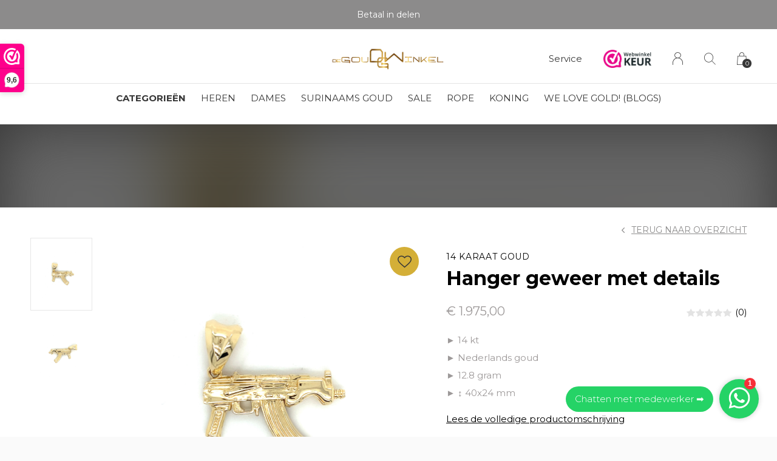

--- FILE ---
content_type: text/html;charset=utf-8
request_url: https://www.degoudwinkel.nl/hanger-geweer-met-details.html
body_size: 15027
content:
<!doctype html>
<html lang="nl" dir="ltr" class="center  white theme-product     ">
	<head>
        
    <meta charset="utf-8"/>
<!-- [START] 'blocks/head.rain' -->
<!--

  (c) 2008-2026 Lightspeed Netherlands B.V.
  http://www.lightspeedhq.com
  Generated: 22-01-2026 @ 16:30:54

-->
<link rel="canonical" href="https://www.degoudwinkel.nl/hanger-geweer-met-details.html"/>
<link rel="alternate" href="https://www.degoudwinkel.nl/index.rss" type="application/rss+xml" title="Nieuwe producten"/>
<meta name="robots" content="noodp,noydir"/>
<meta name="google-site-verification" content="tUB_G-eMfdRol6EqJ2_GGNYP-gkDe27z5FjtfgkOHYs"/>
<meta name="google-site-verification" content="FVQ_DY4kYhbxOu8D09tA9657iQSmreYRU_vc1432I24"/>
<meta property="og:url" content="https://www.degoudwinkel.nl/hanger-geweer-met-details.html?source=facebook"/>
<meta property="og:site_name" content="De Goud Winkel"/>
<meta property="og:title" content="Hanger geweer met details "/>
<meta property="og:description" content="► 14 kt<br />
► Nederlands goud <br />
► 12.8 gram<br />
► ↕ 40x24 mm<br />
"/>
<meta property="og:image" content="https://cdn.webshopapp.com/shops/282659/files/430500359/14-karaat-goud-hanger-geweer-met-details.jpg"/>
<script src="https://www.powr.io/powr.js?external-type=lightspeed"></script>
<script>
(function(w,d,s,l,i){w[l]=w[l]||[];w[l].push({'gtm.start':
new Date().getTime(),event:'gtm.js'});var f=d.getElementsByTagName(s)[0],
j=d.createElement(s),dl=l!='dataLayer'?'&l='+l:'';j.async=true;j.src=
'https://sst.degoudwinkel.nl/gtm.js?id='+i+dl;f.parentNode.insertBefore(j,f);
})(window,document,'script','dataLayer','GTM-K495VJ85');
</script>
<script>
<web-component-embed id="zRgr7g" app_slug="countdown-timer"></web-component-embed><script src="https://app.powr.io/assets/webcomponent.js"></script>
</script>
<!--[if lt IE 9]>
<script src="https://cdn.webshopapp.com/assets/html5shiv.js?2025-02-20"></script>
<![endif]-->
<!-- [END] 'blocks/head.rain' -->
    
		<meta charset="utf-8">
		<meta http-equiv="x-ua-compatible" content="ie=edge">
		<title>Hanger geweer met details  - De Goud Winkel</title>
		<meta name="description" content="► 14 kt<br />
► Nederlands goud <br />
► 12.8 gram<br />
► ↕ 40x24 mm<br />
">
		<meta name="keywords" content="Hanger geweer met details ">
		<meta name="theme-color" content="#ffffff">
		<meta name="MobileOptimized" content="320">
		<meta name="HandheldFriendly" content="true">
		<meta name="viewport" content="width=device-width, initial-scale=1, maximum-scale=1, viewport-fit=cover, target-densitydpi=device-dpi, shrink-to-fit=no">
		<meta name="author" content="https://www.dmws.nl">
		<link rel="preload" href="https://fonts.googleapis.com/css?family=Montserrat:300,400,500,600,700,800,900%7CMontserrat:300,400,500,600,700,800,900" as="style">
		<link rel="preload" as="style" href="https://cdn.webshopapp.com/shops/282659/themes/168755/assets/screen.css?20260119172732?589">
    <link rel="preload" as="style" href="https://cdn.webshopapp.com/shops/282659/themes/168755/assets/settings.css?20260119172732">
    		<link rel="preload" as="style" href="https://cdn.webshopapp.com/shops/282659/themes/168755/assets/custom.css?20260119172732">
		<link rel="preload" as="font" href="https://cdn.webshopapp.com/shops/282659/themes/168755/assets/icomoon.woff2?20260119172732">
		<link rel="preload" as="script" href="https://ajax.googleapis.com/ajax/libs/jquery/1.7.2/jquery.min.js">
		<link rel="preload" as="script" href="https://ajax.googleapis.com/ajax/libs/jqueryui/1.10.1/jquery-ui.min.js">
		<link rel="preload" as="script" href="https://cdn.webshopapp.com/assets/gui.js?2025-02-20">	
		<link rel="preload" as="script" href="https://cdn.webshopapp.com/shops/282659/themes/168755/assets/scripts.js?20260119172732">
		<!--link rel="preload" as="script" href="https://cdn.webshopapp.com/shops/282659/themes/168755/assets/custom.js?20260119172732?747"-->
    <link rel="preload" as="script" href="https://cdn.webshopapp.com/shops/282659/themes/168755/assets/global.js?20260119172732">
    <link href="https://fonts.googleapis.com/css?family=Montserrat:300,400,500,600,700,800,900%7CMontserrat:300,400,500,600,700,800,900" rel="stylesheet" type="text/css">
		<link rel="stylesheet" media="screen" href="https://cdn.webshopapp.com/shops/282659/themes/168755/assets/screen.css?20260119172732?841">
    <link rel="stylesheet" media="screen" href="https://cdn.webshopapp.com/shops/282659/themes/168755/assets/settings.css?20260119172732">
    		<link rel="stylesheet" media="screen" href="https://cdn.webshopapp.com/shops/282659/themes/168755/assets/custom.css?20260119172732">
        <script src="https://cdn.webshopapp.com/assets/jquery-1-9-1.js?2025-02-20"></script>
    		<link rel="icon" type="image/x-icon" href="https://cdn.webshopapp.com/shops/282659/themes/168755/v/986374/assets/favicon.png?20211201122116">
		<link rel="apple-touch-icon" href="https://cdn.webshopapp.com/shops/282659/themes/168755/v/986374/assets/favicon.png?20211201122116">
		<link rel="mask-icon" href="https://cdn.webshopapp.com/shops/282659/themes/168755/v/986374/assets/favicon.png?20211201122116" color="#383838">
		<link rel="manifest" href="https://cdn.webshopapp.com/shops/282659/themes/168755/assets/manifest.json?20260119172732">
		<link rel="preconnect" href="https://ajax.googleapis.com">
		<link rel="preconnect" href="https://cdn.webshopapp.com/">
		<link rel="preconnect" href="https://cdn.webshopapp.com/">	
		<link rel="preconnect" href="https://fonts.googleapis.com">
		<link rel="preconnect" href="https://fonts.gstatic.com" crossorigin>
		<link rel="dns-prefetch" href="https://ajax.googleapis.com">
		<link rel="dns-prefetch" href="https://cdn.webshopapp.com/">
		<link rel="dns-prefetch" href="https://cdn.webshopapp.com/">	
		<link rel="dns-prefetch" href="https://fonts.googleapis.com">
		<link rel="dns-prefetch" href="https://fonts.gstatic.com" crossorigin>
		<meta name="msapplication-config" content="https://cdn.webshopapp.com/shops/282659/themes/168755/assets/browserconfig.xml?20260119172732">
<meta property="og:title" content="Hanger geweer met details ">
<meta property="og:type" content="website"> 
<meta property="og:description" content="► 14 kt<br />
► Nederlands goud <br />
► 12.8 gram<br />
► ↕ 40x24 mm<br />
">
<meta property="og:site_name" content="De Goud Winkel">
<meta property="og:url" content="https://www.degoudwinkel.nl/">
<meta property="og:image" content="https://cdn.webshopapp.com/shops/282659/themes/168755/v/2770408/assets/hero-image.jpg?20251203132136">
<meta name="twitter:title" content="Hanger geweer met details ">
<meta name="twitter:description" content="► 14 kt<br />
► Nederlands goud <br />
► 12.8 gram<br />
► ↕ 40x24 mm<br />
">
<meta name="twitter:site" content="De Goud Winkel">
<meta name="twitter:card" content="https://cdn.webshopapp.com/shops/282659/themes/168755/assets/logo.png?20260119172732">
<meta name="twitter:image" content="https://cdn.webshopapp.com/shops/282659/themes/168755/v/2770408/assets/hero-image.jpg?20251203132136">
<ul class="hidden-data hidden"><li>282659</li><li>168755</li><li>ja</li><li>nl</li><li>live</li><li>info//degoudwinkel/nl</li><li>https://www.degoudwinkel.nl/</li></ul>
<script type="application/ld+json">
  [
        {
      "@context": "http://schema.org",
      "@type": "Product", 
      "name": "14 karaat goud  Hanger geweer met details",
      "url": "https://www.degoudwinkel.nl/hanger-geweer-met-details.html",
      "brand": "14 karaat goud ",      "description": "► 14 kt<br />
► Nederlands goud <br />
► 12.8 gram<br />
► ↕ 40x24 mm<br />
",      "image": "https://cdn.webshopapp.com/shops/282659/files/430500359/300x250x2/14-karaat-goud-hanger-geweer-met-details.jpg",            "mpn": "H1669",            "offers": {
        "@type": "Offer",
        "price": "1975.00",        "url": "https://www.degoudwinkel.nl/hanger-geweer-met-details.html",
        "priceValidUntil": "2027-01-22",
        "priceCurrency": "EUR",
          "availability": "https://schema.org/InStock",
          "inventoryLevel": "1"
              }
          },
        {
      "@context": "http://schema.org/",
      "@type": "Organization",
      "url": "https://www.degoudwinkel.nl/",
      "name": "De Goud Winkel",
      "legalName": "De Goud Winkel",
      "description": "► 14 kt<br />
► Nederlands goud <br />
► 12.8 gram<br />
► ↕ 40x24 mm<br />
",
      "logo": "https://cdn.webshopapp.com/shops/282659/themes/168755/assets/logo.png?20260119172732",
      "image": "https://cdn.webshopapp.com/shops/282659/themes/168755/v/2770408/assets/hero-image.jpg?20251203132136",
      "contactPoint": {
        "@type": "ContactPoint",
        "contactType": "Customer service",
        "telephone": "0636013680"
      },
      "address": {
        "@type": "PostalAddress",
        "streetAddress": "Hooidrift 142",
        "addressLocality": "Nederland",
        "postalCode": "3023KW",
        "addressCountry": "NL"
      }
    },
    { 
      "@context": "http://schema.org", 
      "@type": "WebSite", 
      "url": "https://www.degoudwinkel.nl/", 
      "name": "De Goud Winkel",
      "description": "► 14 kt<br />
► Nederlands goud <br />
► 12.8 gram<br />
► ↕ 40x24 mm<br />
",
      "author": [
        {
          "@type": "Organization",
          "url": "https://www.dmws.nl/",
          "name": "DMWS B.V.",
          "address": {
            "@type": "PostalAddress",
            "streetAddress": "Klokgebouw 195 (Strijp-S)",
            "addressLocality": "Eindhoven",
            "addressRegion": "NB",
            "postalCode": "5617 AB",
            "addressCountry": "NL"
          }
        }
      ]
    }
  ]
</script>        	</head>
	<body>
    <ul class="hidden-data hidden"><li>282659</li><li>168755</li><li>ja</li><li>nl</li><li>live</li><li>info//degoudwinkel/nl</li><li>https://www.degoudwinkel.nl/</li></ul><div id="root"><header id="top"><p id="logo"><a href="https://www.degoudwinkel.nl/" accesskey="h"><img src="https://cdn.webshopapp.com/shops/282659/themes/168755/v/444436/assets/logo-dark.png?20210203123641" alt="De Goud Winkel" width="350" height="45" class="inv"><img src="https://cdn.webshopapp.com/shops/282659/themes/168755/assets/logo-light.png?20251227150342" alt="De Goud Winkel" width="350" height="45"></a></p><nav id="skip"><ul><li><a href="#nav" accesskey="n">Ga naar navigatie (n)</a></li><li><a href="#content" accesskey="c">Ga naar inhoud (c)</a></li><li><a href="#footer" accesskey="f">Ga naar footer (f)</a></li></ul></nav><nav id="nav" aria-label="Menu"><ul class="text-uppercase"><li class="active"><a class="strong" href="https://www.degoudwinkel.nl/catalog/">Categorieën</a><ul ><li><a href="https://www.degoudwinkel.nl/heren/">HEREN </a><ul><li><a href="https://www.degoudwinkel.nl/heren/kettingen/">KETTINGEN</a></li><li><a href="https://www.degoudwinkel.nl/heren/hangers/">HANGERS</a></li><li><a href="https://www.degoudwinkel.nl/heren/ringen/">RINGEN</a></li><li><a href="https://www.degoudwinkel.nl/heren/armbanden/">ARMBANDEN</a></li><li><a href="https://www.degoudwinkel.nl/heren/oorbellen/">OORBELLEN</a></li><li><a href="https://www.degoudwinkel.nl/heren/manchetknopen-dasspelden/">MANCHETKNOPEN &amp; DASSPELDEN</a></li></ul></li><li><a href="https://www.degoudwinkel.nl/dames/">DAMES</a><ul><li><a href="https://www.degoudwinkel.nl/dames/kettingen/">KETTINGEN</a></li><li><a href="https://www.degoudwinkel.nl/dames/ringen/">RINGEN</a><ul><li><a href="https://www.degoudwinkel.nl/dames/ringen/verlovingsringen/">VERLOVINGSRINGEN</a></li></ul></li><li><a href="https://www.degoudwinkel.nl/dames/hangers/">HANGERS</a></li><li><a href="https://www.degoudwinkel.nl/dames/armbanden/">ARMBANDEN</a></li><li><a href="https://www.degoudwinkel.nl/dames/oorbellen/">OORBELLEN</a></li></ul></li><li><a href="https://www.degoudwinkel.nl/kinderen/">KINDEREN</a><ul><li><a href="https://www.degoudwinkel.nl/kinderen/ringen/">RINGEN</a></li><li><a href="https://www.degoudwinkel.nl/kinderen/armbanden/">ARMBANDEN</a></li><li><a href="https://www.degoudwinkel.nl/kinderen/kettingen/">KETTINGEN</a></li><li><a href="https://www.degoudwinkel.nl/kinderen/oorbellen/">OORBELLEN</a></li></ul></li><li><a href="https://www.degoudwinkel.nl/zilver/">ZILVER</a><ul><li><a href="https://www.degoudwinkel.nl/zilver/hangers/">HANGERS</a></li><li><a href="https://www.degoudwinkel.nl/zilver/kettingen/">KETTINGEN</a></li><li><a href="https://www.degoudwinkel.nl/zilver/ringen/">RINGEN</a></li><li><a href="https://www.degoudwinkel.nl/zilver/armbanden/">ARMBANDEN</a></li><li><a href="https://www.degoudwinkel.nl/zilver/oorbellen/">OORBELLEN</a></li></ul></li><li><a href="https://www.degoudwinkel.nl/producten/">PRODUCTEN</a><ul><li><a href="https://www.degoudwinkel.nl/producten/links/">LINKS</a><ul><li><a href="https://www.degoudwinkel.nl/producten/links/magnum/">MAGNUM</a></li><li><a href="https://www.degoudwinkel.nl/producten/links/monte-carlo/">MONTE CARLO</a></li><li><a href="https://www.degoudwinkel.nl/producten/links/rope/">ROPE</a></li><li><a href="https://www.degoudwinkel.nl/producten/links/cuban-link/">CUBAN LINK</a></li><li><a href="https://www.degoudwinkel.nl/producten/links/koningsschakel/">KONINGSSCHAKEL</a></li><li><a href="https://www.degoudwinkel.nl/producten/links/franco/">FRANCO</a></li><li><a href="https://www.degoudwinkel.nl/producten/links/kingsley/">KINGSLEY</a></li><li><a href="https://www.degoudwinkel.nl/producten/links/roleks/">ROLEKS</a></li><li><a href="https://www.degoudwinkel.nl/producten/links/ball/">BALL</a></li><li><a href="https://www.degoudwinkel.nl/producten/links/figaro/">FIGARO</a></li><li><a href="https://www.degoudwinkel.nl/producten/links/figo/">FIGO</a></li><li><a href="https://www.degoudwinkel.nl/producten/links/figarope/">FIGAROPE</a></li></ul></li><li><a href="https://www.degoudwinkel.nl/producten/kettingen/">KETTINGEN</a></li><li><a href="https://www.degoudwinkel.nl/producten/ringen/">RINGEN</a></li><li><a href="https://www.degoudwinkel.nl/producten/armbanden/">ARMBANDEN </a><ul><li><a href="https://www.degoudwinkel.nl/producten/armbanden/blackline/">BLACKLINE</a></li></ul></li><li><a href="https://www.degoudwinkel.nl/producten/hangers/">HANGERS</a></li><li><a href="https://www.degoudwinkel.nl/producten/oorbellen/">OORBELLEN</a></li><li><a href="https://www.degoudwinkel.nl/producten/trouwringen/">TROUWRINGEN</a></li><li><a href="https://www.degoudwinkel.nl/producten/gouden-horloges/">GOUDEN HORLOGES</a></li><li><a href="https://www.degoudwinkel.nl/producten/philipp-plein-watches/">PHILIPP PLEIN WATCHES</a></li><li><a href="https://www.degoudwinkel.nl/producten/meer-categorieen/">MEER CATEGORIEËN</a><ul><li><a href="https://www.degoudwinkel.nl/producten/meer-categorieen/custom-made/">CUSTOM MADE</a></li><li><a href="https://www.degoudwinkel.nl/producten/meer-categorieen/new-collection/">NEW COLLECTION</a></li><li><a href="https://www.degoudwinkel.nl/producten/meer-categorieen/enkelbandjes/">ENKELBANDJES</a></li><li><a href="https://www.degoudwinkel.nl/producten/meer-categorieen/zilver-gold-plated/">ZILVER GOLD PLATED</a></li><li><a href="https://www.degoudwinkel.nl/producten/meer-categorieen/goud-en-zilver/">GOUD EN ZILVER</a></li><li><a href="https://www.degoudwinkel.nl/producten/meer-categorieen/piercings/">PIERCINGS</a></li><li><a href="https://www.degoudwinkel.nl/producten/meer-categorieen/bedels/">BEDELS</a></li><li><a href="https://www.degoudwinkel.nl/producten/meer-categorieen/dgw-essentials/">DGW ESSENTIALS</a></li><li><a href="https://www.degoudwinkel.nl/producten/meer-categorieen/vintage-sieraden-occasion/">VINTAGE SIERADEN (occasion)</a></li><li><a href="https://www.degoudwinkel.nl/producten/meer-categorieen/moderne-sieraden-nieuw/">MODERNE SIERADEN (nieuw)</a></li></ul></li></ul></li><li><a href="https://www.degoudwinkel.nl/koningsketting/">KONINGSKETTING</a><ul><li><a href="https://www.degoudwinkel.nl/koningsketting/koningsschakel-14-kt/">Koningsschakel 14 kt</a></li><li><a href="https://www.degoudwinkel.nl/koningsketting/koningsschakel-18-kt/">Koningsschakel 18 kt</a></li><li><a href="https://www.degoudwinkel.nl/koningsketting/koningsschakel-925-zilver/">Koningsschakel 925 zilver</a></li></ul></li><li><a href="https://www.degoudwinkel.nl/surinaams-goud/">SURINAAMS GOUD</a><ul><li><a href="https://www.degoudwinkel.nl/surinaams-goud/mattenklopper/">MATTENKLOPPER</a></li><li><a href="https://www.degoudwinkel.nl/surinaams-goud/piet-piet/">PIET PIET</a></li><li><a href="https://www.degoudwinkel.nl/surinaams-goud/ala-kondre/">ALA KONDRE</a></li><li><a href="https://www.degoudwinkel.nl/surinaams-goud/bamboo/">BAMBOO</a></li><li><a href="https://www.degoudwinkel.nl/surinaams-goud/maak-je-eigen-ala-kondre/">MAAK JE EIGEN ALA KONDRE</a></li></ul></li><li><a href="https://www.degoudwinkel.nl/sale/">SALE</a></li><li><a href="https://www.degoudwinkel.nl/handmadeatdgw/">HANDMADE@DGW</a></li></ul></li><li><a href="https://www.degoudwinkel.nl/heren/" title="HEREN">HEREN</a></li><li><a href="https://www.degoudwinkel.nl/dames/" title="DAMES">DAMES</a></li><li><a href="https://www.degoudwinkel.nl/surinaams-goud/" title="SURINAAMS GOUD">SURINAAMS GOUD</a></li><li><a href="https://www.degoudwinkel.nl/sale/" title="SALE">SALE</a></li><li><a href="https://www.degoudwinkel.nl/producten/links/rope/" title="ROPE">ROPE</a></li><li><a href="https://www.degoudwinkel.nl/koningsketting/" title="KONING">KONING</a></li><li><a href="https://www.degoudwinkel.nl/blogs/ilovegold/" title="We love GOLD! (Blogs)">We love GOLD! (Blogs)</a><ul><li><a href="https://www.degoudwinkel.nl/blogs/ilovegold/de-opkomst-van-lab-grown-diamonds/">De opkomst van Lab Grown diamonds</a></li><li><a href="https://www.degoudwinkel.nl/blogs/ilovegold/juwelier-amsterdam-de-plek-voor-hem-en-haar/">Juwelier Amsterdam: de plek voor hem én haar!</a></li><li><a href="https://www.degoudwinkel.nl/blogs/ilovegold/alles-over-edelstenen/">Alles over edelstenen</a></li><li><a href="https://www.degoudwinkel.nl/blogs/ilovegold/goud-vs-bitcoin/">Goud VS Bitcoin</a></li><li><a href="https://www.degoudwinkel.nl/blogs/ilovegold/sieraden-graveren/">Sieraden graveren</a></li></ul></li></ul><ul><li><a accesskey="5" href="https://www.degoudwinkel.nl/service/">Service</a><em>(4)</em></li><li class="img"><a href="https://www.webwinkelkeur.nl/webshop/De-Goud-Winkel_1207162" target="_blank"><img src="https://cdn.webshopapp.com/shops/282659/themes/168755/assets/trustmark-image.png?20251227150342" width="95" height="30"></a></li><li><a accesskey="6" href="https://www.degoudwinkel.nl/account/"><i class="icon-user"></i><span class="hidden"> Log in</span></a><em>(5)</em><li><a accesskey="7" href="./"><i class="icon-zoom"></i><span class="hidden">Zoeken</span></a><em>(6)</em></li><li class="cart"><a accesskey="8" href="https://www.degoudwinkel.nl/cart/"><i class="icon-cart"></i><span class="hidden">Winkelwagen</span><span>0</span></a><em>(7)</em></li><li class="lang"><a class="nl" accesskey="9" href="./"><img src="https://cdn.webshopapp.com/shops/282659/themes/168755/assets/flag-nl.svg?20260119172732" alt="Nederlands" width="18" height="12"><span class="hidden">Taal</span></a><em>(9)</em></li></ul></nav><form action="https://www.degoudwinkel.nl/search/" method="get" id="formSearch"><p><label for="q">Zoeken</label><input type="search" id="q" name="q" value="" autocomplete="off" required><button type="submit">Zoeken</button></p></form><div class="subheader"><div class="owlSlider"><div class="item">0636013680 klantenservice</div><div class="item">LET OP: wil jij iets zien van zwaarder dan 25 gram? Maak dan een afspraak om het product te bekijken. Producten boven de 25 gram NIET aanwezig in winkel.</div><div class="item">Betaal in delen</div><div class="item">Showroom in Rotterdam & Amsterdam</div></div></div><web-component-embed id="zRgDON" app_slug="countdown-timer"></web-component-embed></header><main id="content" class="light  "><link rel="stylesheet" href="https://cdn.jsdelivr.net/npm/@fancyapps/ui/dist/fancybox.css" /><article class="module-welcome compact hidden-image"><figure><img src="https://cdn.webshopapp.com/shops/282659/files/430500359/1920x670x1/image.jpg" alt="Hanger geweer met details" width="1920" height="670" style="filter: blur(50px) brightness(0.4);"></figure></article><article class="module-box"><nav class="nav-switch"><ul><li><a href="https://www.degoudwinkel.nl/">Terug</a></li></ul></nav><div class="module-product"><ul class="list-product"><li><a href="https://cdn.webshopapp.com/shops/282659/files/430500359/image.jpg"><img src="https://cdn.webshopapp.com/shops/282659/files/430500359/image.jpg" alt="Hanger geweer met details-1" width="515" height="515"></a><a href="https://www.degoudwinkel.nl/account/wishlistAdd/143934076/?variant_id=284029230" class="btn"><i class="icon-heart"></i> Favourites</a></li><li><a href="https://cdn.webshopapp.com/shops/282659/files/430500360/image.jpg"><img src="https://cdn.webshopapp.com/shops/282659/files/430500360/image.jpg" alt="Hanger geweer met details-2" width="515" height="515"></a></li></ul><div id="sidebar"><header><h1><span class="small">14 karaat goud </span> Hanger geweer met details</h1><p><a href="https://www.degoudwinkel.nl/">Terug naar overzicht</a></p></header><div><div class="double"><p class="price"> € 1.975,00  </p><p class="rating-a a" data-val="0" data-of="5"><a href="#section-reviews">(0)</a></p></div><p>► 14 kt<br />
► Nederlands goud <br />
► 12.8 gram<br />
► ↕ 40x24 mm</p><p><a href="#section-content">Lees de volledige productomschrijving</a></p><ul class="list-inline"><li>Artikelcode: <span class="strong">H1669</span></li></ul><ul class="list-tags"><li><a onclick="return !window.open(this.href,'Hanger geweer met details', 'width=500,height=500')" target="_blank" href="https://www.facebook.com/sharer/sharer.php?u=https://www.degoudwinkel.nl/hanger-geweer-met-details.html"><i class="icon-facebook"></i></a></li><li><a onclick="return !window.open(this.href,'Hanger geweer met details', 'width=500,height=500')" target="_blank" href="https://twitter.com/home?status=Hanger geweer met details"><i class="icon-twitter"></i></a></li><li><a onclick="return !window.open(this.href,'Hanger geweer met details', 'width=500,height=500')" target="_blank" href="https://pinterest.com/pin/create/button/?url=https://www.degoudwinkel.nl/hanger-geweer-met-details.html&media=https://cdn.webshopapp.com/shops/282659/files/430500359/image.jpg&description=► 14 kt<br />
► Nederlands goud <br />
► 12.8 gram<br />
► ↕ 40x24 mm"><i class="icon-pinterest"></i></a></li><li><a href="https://www.degoudwinkel.nl/compare/add/284029230/">Vergelijk</a></li></ul></div><form action="https://www.degoudwinkel.nl/cart/add/284029230/" id="product_configure_form" method="post" class="form-product" data-url="https://www.degoudwinkel.nl/cart/add/284029230/"><input type="hidden" name="bundle_id" id="product_configure_bundle_id" value=""><div class="product-configure"><div class="product-configure-variants"  aria-label="Select an option of the product. This will reload the page to show the new option." role="region"><label for="product_configure_variants">Maak een keuze: <em aria-hidden="true">*</em></label><select name="variant" id="product_configure_variants" onchange="document.getElementById('product_configure_form').action = 'https://www.degoudwinkel.nl/product/variants/143934076/'; document.getElementById('product_configure_form').submit();" aria-required="true"><option value="284029230" selected="selected">12.8 gram - 40x24 mm  - Rotterdam - €1.975,00</option></select><div class="product-configure-clear"></div></div></div><p class="submit aside"><span class="input-number"><label for="product-q" class="hidden">Aantal</label><input type="number" id="product-q" name="quantity" value="1" min="0" max="" required></span><button type="submit" class="default-add-to-cart">Toevoegen aan winkelwagen</button><div class="sticky-add-to-cart desktop"><div class="left"><div><span class="small">14 karaat goud </span><h4>Hanger geweer met details</h4></div></div><div class="right"><div><span>€1.975,00</span><button type="submit">Toevoegen aan winkelwagen</button></div></div></div><div class="sticky-add-to-cart mobile"><button type="submit">Toevoegen aan winkelwagen</button></div><a href="javascript:;" id="checkoutButton">Directe checkout</a></p><p class="stores aside m20"><span class="semi">View this product in our store?</span><a href="./" data-popup="slider">Show store locations</a></p><ul class="list-product-checks aside"><li><span class="semi overlay-d"><i class="icon-check"></i> 1 producten op voorraad</span>                                                                            Gratis verzending
            <span class="tip left"><a href="./"></a><span>Gratis verzending binnen Nederland bij orders boven de €200.</span></span></li><li><i class="icon-check overlay-d"></i> 0636013680 klantenservice</li><li><i class="icon-check overlay-d"></i> LET OP: wil jij iets zien van zwaarder dan 25 gram? Maak dan een afspraak om het product te bekijken. Producten boven de 25 gram NIET aanwezig in winkel.</li><li><i class="icon-check overlay-d"></i> Betaal in delen</li><li><i class="icon-check overlay-d"></i> Showroom in Rotterdam & Amsterdam</li></ul><div class="module-rating webwinkel-keur pdp"><h3 class="rating-a" data-val="4.8" data-of="5">9.6 <span>/ <a rel="external" href="https://www.webwinkelkeur.nl/webshop/De-Goud-Winkel_1207162">2092</a></span></h3><p>‘Geweldige service, top producten, vriendelijk, behulpzaam, snelle levering & je kunt er altijd terecht voor vragen!’</p></div></form></div></div><div class="accordion-b" id="section-content"><h2>Productomschrijving</h2><div><p>Dit tijdloze en verfijnde sieraad, gemaakt van 14 karaat goud, is een schitterende aanvulling op jouw sieradencollectie. Onze sieraden hebben een hoogwaardige afwerking, een uniek karakter en zijn voorzien van prachtige details. </p><p>Het gewicht wordt nauwkeurig bepaald door middel van een jaarlijks gecontroleerde en geijkte weegschaal, maar kan iets afwijken door het eigen karakter en de specifieke maat van het sieraad.</p><p>Indien gewenst kunnen we je extra beeldmateriaal laten zien. Neem in dat geval contact op met onze klantenservice via WhatsApp op nummer 06-36013680. We helpen je graag om een keuze te maken. Daarnaast ben je van harte welkom in onze winkel in Rotterdam om de sieraden te bekijken.</p><p>Op onze website kun je meerdere blogs vinden met informatie over bijvoorbeeld de echtheid van goud, maatvoering en het productieproces.</p></div><h2 id="section-reviews">Reviews
            <a href="https://www.degoudwinkel.nl/account/review/143934076/" class="sticky">Schrijf je eigen review</a></h2><div><p class="s12 mobile-only">0 sterren op basis van 0 beoordelingen <a href="https://www.degoudwinkel.nl/account/review/143934076/" class="text-uppercase">Schrijf je eigen review</a></p><ul class="list-comments a" data-max="2"></ul></div></div><span class="clerk"
    id="clerk1"
    data-template="@product-page-alternatives"
    data-products="[143934076]"></span><span class="clerk"
   	id="clerk2"
    data-exclude-from="#clerk1"
    data-template="@product-page-others-also-bought"
    data-products="[143934076]"></span><!--
    <div class="product-container"><header class="m40 text-center heading-a"><h2>Recent bekeken</h2></header><ul class="list-collection mobile-scroll"><li 
    class="product-snippet"
    data-product-id="143934076"
    data-product-name="&quot;Geweer&quot; hanger"
    data-product-price="1975"
    data-product-category=""
    data-product-brand="14 karaat goud "
    data-image-size="410x610x"
  	data-url="https://www.degoudwinkel.nl/hanger-geweer-met-details.html?format=json"
><figure><img src="https://cdn.webshopapp.com/shops/282659/files/430500359/410x610x1/14-karaat-goud-geweer-hanger.jpg" srcset="https://cdn.webshopapp.com/shops/282659/files/430500359/205x305x1/14-karaat-goud-geweer-hanger.jpg, https://cdn.webshopapp.com/shops/282659/files/430500359/410x610x1/14-karaat-goud-geweer-hanger.jpg 2x" alt="&quot;Geweer&quot; hanger" width="205" height="305"><span class="ul"><a href="https://www.degoudwinkel.nl/account/wishlistAdd/143934076/?variant_id=284029230"><i class="icon-heart"></i><span>Favoriten</span></a><a href="https://www.degoudwinkel.nl/cart/add/284029230/"><i class="icon-cart"></i><span>Toevoegen aan winkelwagen</span></a></span></figure><h3 class="title"><a href="https://www.degoudwinkel.nl/hanger-geweer-met-details.html"><span class="small">14 karaat goud </span><span>
        &quot;Geweer&quot; hanger
      </span></a></h3><p> € 1.975,00  </p></li></ul></div>
  --></article><div id="offer-popup" style="display: none;"><button
      type="button"
      class="custom-close-btn"
      aria-label="Close popup"
    ><svg class="icon icon--close
" width="10" height="10" viewBox="0 0 10 10" fill="none" xmlns="http://www.w3.org/2000/svg" role="img" aria-label="Close icon"><path d="M6.08912 5.00126L9.77596 1.31442L8.6881 0.226562L5.00126 3.9134L1.31442 0.226562L0.226562 1.31442L3.9134 5.00126L0.226562 8.6881L1.31442 9.77596L5.00126 6.08912L8.6881 9.77596L9.77596 8.6881L6.08912 5.00126Z" fill="currentColor"></path></svg></button><div class="offer-title">Doe een bod</div><p id="offer-product-price">
      Verkoopprijs: &euro; 1.975,00<br></p><p>
      Serieuze biedingen worden serieus genomen. Biedingen tussen de <strong>5-10%</strong> onder de vraagprijs worden overwogen.
    </p><form id="offer-popup-form" action="#" method="POST"><div class="input-container" style="position: relative; margin-bottom: 20px;"><input 
          type="text" 
          id="offer-amount" 
          name="bid" 
          placeholder="Uw bod" 
          pattern="^(?:(?:[1-9]\d*|0)(?:[.,]\d{2})?|(?:[1-9]\d{0,2}(?:,\d{3})+)(?:\.\d{2})?|(?:[1-9]\d{0,2}(?:\.\d{3})+)(?:,\d{2})?)$"
          required
          style="padding-right: 30px;"
        ><span class="currency-sign">EUR</span></div><div style="display: flex; gap: 1em; margin-bottom: 20px; margin-top: 20px;"><div style="flex: 1;"><input type="email" id="offer-email" name="email" placeholder="Uw e-mailadres" required></div><div style="flex: 1;"><input type="tel" id="offer-phone" name="phone" placeholder="Telefoon" required></div></div><input type="hidden" id="offer-product" name="product" value="Hanger geweer met details"/><div id="error-message" style="display: none; color: red; margin-bottom: 10px;"></div><button type="submit" class="btn" id="submit-button"><span class="btn-text">Doe een bod</span><span class="spinner" id="spinner" style="display: none;"></span></button></form></div><div id="make-offer-confirmation-popup" style="display: none;"><button
      type="button"
      class="custom-close-btn"
      aria-label="Close popup"
    ><svg class="icon icon--close
" width="10" height="10" viewBox="0 0 10 10" fill="none" xmlns="http://www.w3.org/2000/svg" role="img" aria-label="Close icon"><path d="M6.08912 5.00126L9.77596 1.31442L8.6881 0.226562L5.00126 3.9134L1.31442 0.226562L0.226562 1.31442L3.9134 5.00126L0.226562 8.6881L1.31442 9.77596L5.00126 6.08912L8.6881 9.77596L9.77596 8.6881L6.08912 5.00126Z" fill="currentColor"></path></svg></button><div><div class="offer-title">Uw bod is verzonden</div><p id="offer-confirmation-text">
      Wij nemen zo snel mogelijk contact op!
    </p><button
      class="btn"
      type="button" 
      data-fancybox-close 
    >
      Sluiten
    </button></div></div><style>
  .form-product button {
  	margin: 0 0 10px;
  }
  .submit.aside {
    z-index: 8 !important;
  }
  .sticky-add-to-cart {
    z-index: 10000 !important;
    position: fixed;
    top: 137px;
    left: 0;
    bottom: auto;
    width: 100% !important;
  }
  .sticky-add-to-cart button {
  	color: #fff !important;
    width: auto !important;
    margin: 0;
  }
  .sticky-add-to-cart h4 {
  	margin: 0;
  }
  .sticky-add-to-cart.desktop {
  	display: none;
  }
  .sticky-add-to-cart.desktop.sticky {
  	display: flex;
  }
  .sticky-add-to-cart.mobile {
  	display: none;
  }
  .sticky-add-to-cart.mobile button {
  	width: 100% !important;
  }
  .sticky-add-to-cart.desktop {
    	padding: 0 30px;
      background-color: #fff;
      border-bottom: 1px solid rgba(0,0,0,.11);
      justify-content: space-between;
      align-items: center;
  }
  .sticky-add-to-cart .right div {
  	display: flex;
    justify-content: space-between;
    align-items: center;
    gap: 10px;
  }
  .sticky-add-to-cart .left div, .sticky-add-to-cart .right div {
  	margin: 15px 0;
  }
  .sticky-add-to-cart .left span {
  	font-size: 16px;
    color: #9D9999; 
  }
  .sticky-add-to-cart .right span {
  	font-size: 20px;
    color: #9D9999; 
  }
  
  @media only screen and (max-width: 1200px) {
  	 .sticky-add-to-cart {
        top: 97px;
      }
  }
  
  @media only screen and (max-width: 1000px) {
    .sticky-add-to-cart.sticky {
      top: 97px !important;
    }
    .tip-toggle, #formNewsletter p, .list-product-mobile .btn, .list-product-mobile > span {
    	z-index: 0 !important;
    }
    .sticky-add-to-cart.mobile.sticky {
    	display: block;
    }
    .sticky-add-to-cart.desktop {
    	display: none;
    }
  }
  
  @media only screen and (max-width: 760px) {
    .sticky-add-to-cart.sticky {
      top: 59px !important;
    }
  }
  
  #offer-button {
    background: #fff;
    color: #000;
    border: 1px solid #000;
    cursor: pointer;
  }
  #offer-button:hover {
  	background: #000;
    color: #fff;
  }
  #offer-popup {
    padding: 20px;
    background: #fff;
    border-radius: 6px;
  }
  .offer-title {
    font-weight: bold;
    border-bottom: 1px solid rgb(221, 221, 221);
    width: 100%;
    text-align: center;
    padding-bottom: 10px;
    margin-bottom: 10px;
    font-size: 16px;
  }
  #offer-popup #offer-product-price {
  	text-align: center;
    font-size: 16px;
    margin-bottom: 16px;
  }
  #offer-popup form input {
    width: 100%;
    padding: 8px;
    font-size: 16px;
    box-sizing: border-box;
  }
  #offer-popup form .btn, #make-offer-confirmation-popup .btn {
    width: 100%;
    padding: 0.75em;
    background: #000;
    color: #fff;
    border: none;
    cursor: pointer;
  }
  #offer-popup .currency-sign {
    z-index: 1;
    font-size: 16px;
  	position: absolute;
    right: 10px;
    top: 50%;
    transform: translateY(-50%);
    pointer-events: none;
  }
  #offer-popup-form input::placeholder {
    color: #374151;
    font-size: 16px;
  }
  #offer-confirmation-text {
    text-align: center;
  }
  #make-offer-confirmation-popup {
  	min-width: 500px;
  }
  
  .custom-close-btn {
    position: absolute;
    top: 10px;
    right: 10px;
    padding: 10px !important;
    background: #ccc;
    border: none;
    border-radius: 50%;
    width: 10px;
    height: 10px;
    min-width: auto !important;
    color: #000;
    font-size: 20px;
    line-height: 10px;
    text-align: center;
    cursor: pointer;
  }
  .custom-close-btn svg {
  	position: absolute;
    top: 5px;
    left: 5px;
  }
  .custom-close-btn:hover {
    background: #aaa;
  }
  .spinner {
    display: inline-block;
    width: 16px;
    height: 16px;
    border: 2px solid #fff;
    border-top: 2px solid rgba(255,255,255,0.3);
    border-radius: 50%;
    animation: spin 0.8s linear infinite;
    vertical-align: middle;
    margin-left: 8px;
  }

  @keyframes spin {
    0% { transform: rotate(0deg); }
    100% { transform: rotate(360deg); }
  }

  /* Optional: style the button when disabled */
  .btn:disabled {
    opacity: 0.6;
    cursor: not-allowed;
  }
  #offer-popup-form #submit-button:disabled .btn-text {
  	display: none;
  }


</style><script src="https://cdn.jsdelivr.net/npm/@fancyapps/ui/dist/fancybox.umd.js"></script><script>
document.addEventListener('DOMContentLoaded', async () => {
  Fancybox.bind("[data-fancybox]", {
    closeButton: false
  });

  document.getElementById('offer-amount').addEventListener('input', function() {
    this.value = this.value.replace(/[^0-9.,]/g, '');
  });
  
  document.getElementById('offer-phone').addEventListener('input', function() {
    this.value = this.value.replace(/[^0-9+\-\s()]/g, '');
  });
  
  const closeButtons = document.querySelectorAll('.custom-close-btn');
  if (closeButtons && closeButtons.length > 0) {
    closeButtons.forEach(function(button) {
      button.addEventListener('click', function() {
        Fancybox.close();
      });
    });
  }
  
  const offerForm = document.getElementById('offer-popup-form');
  offerForm.addEventListener('submit', async function(e) {
    e.preventDefault();

    if (!offerForm.checkValidity()) {
      offerForm.reportValidity();
      return;
    }
    
    const submitButton = document.getElementById('submit-button');
    const spinner = document.getElementById('spinner');
    const errorMessageDiv = document.getElementById('error-message');
    
    errorMessageDiv.style.display = 'none';
  	errorMessageDiv.textContent = '';

    submitButton.disabled = true;
    spinner.style.display = 'inline-block';

    const formData = {
      bid: document.getElementById('offer-amount').value,
      email: document.getElementById('offer-email').value,
      phone: document.getElementById('offer-phone').value,
      product: document.getElementById('offer-product').value,
      price: "1.975,00"
    };

    try {
      const response = await fetch('https://api.degoudwinkel.nl/bid', {
        method: 'POST',
        headers: {
          'Content-Type': 'application/json'
        },
        body: JSON.stringify(formData)
      });

      const data = await response.json();
      console.log('Bid sent:', data);
      offerForm.reset();
      Fancybox.close();
      Fancybox.show([{
          src: '#make-offer-confirmation-popup',
          type: 'inline',
          closeButton: false
      }]);
    } catch (error) {
      console.error('Error sending bid:', error);
      errorMessageDiv.textContent = 'Er is een fout opgetreden bij het verzenden van uw bod. Probeer het alstublieft opnieuw.';
    	errorMessageDiv.style.display = 'block';
    } finally {
      submitButton.disabled = false;
      spinner.style.display = 'none';
    }
  });
  
  const targetElement = document.querySelector('#sidebar'); // The element whose position will change
  const desktop = document.querySelector('.sticky-add-to-cart.desktop');
  const mobile = document.querySelector('.sticky-add-to-cart.mobile');
  const newsletter = document.querySelector('#formNewsletter');
  const defaultButton = document.querySelector('.default-add-to-cart');
  const nav = document.getElementById('nav');
  let rating = document.querySelector('#wwkSidebar');

  // Ensure both elements exist before continuing
  if (!targetElement || !desktop) {
    console.error('Target or dependent element not found.');
    return; // Exit if the elements aren't found
  }
  
    // Detect if the user is on mobile by checking window width
  const isMobile = window.innerWidth < 1000; // You can adjust this breakpoint as needed
  
  // Function to check the position style of the target element
  function checkPositionChangeDesktop() {
    const scrollPosition = window.scrollY; // Get the current scroll position
    const computedStyle = window.getComputedStyle(targetElement); // Get the computed styles of the target element
    const position = computedStyle.position; // Get the 'position' property
    const newsletterTop = newsletter.getBoundingClientRect().top;
    const defaultButtonTop = defaultButton.getBoundingClientRect().top;
    
    if (!rating) rating = document.querySelector('#wwkSidebar');
    
    // Check if the target element's position is 'fixed' or 'absolute' AND if the scroll threshold is reached
    if (position === 'fixed') {
      // If the position is 'fixed', remove the 'sticky' class from the dependent element
      desktop.classList.remove('sticky');
      if (rating) rating.style.display = 'block';
    } else if (newsletterTop < 100) {
      // Remove the sticky class if the scroll position is below the threshold
      desktop.classList.remove('sticky');
      if (rating) rating.style.display = 'block';
    } else if ((defaultButtonTop - nav.offsetHeight) <= 0) {
      // If the position is 'absolute' AND the scroll position exceeds the threshold, add the 'sticky' class
      desktop.classList.add('sticky');
      if (rating) rating.style.display = 'none';
    } else if ((defaultButtonTop - nav.offsetHeight) > 0) {
      // Remove the sticky class if the scroll position is below the threshold
      desktop.classList.remove('sticky');
      if (rating) rating.style.display = 'block';
    }
  }
  
  // Function to handle mobile logic
  function checkPositionChangeMobile() {
    const scrollPosition = window.scrollY; // Get the current scroll position (bottom of the viewport)
    if (scrollPosition > 100) {
      mobile.classList.add('sticky');
    } else {
      mobile.classList.remove('sticky');
    }
  }

  // Choose the correct function to use based on the device type
  function checkPositionChange() {
    if (isMobile) {
      checkPositionChangeMobile(); // Use mobile logic
    } else {
      checkPositionChangeDesktop(); // Use desktop logic
    }
  }

  // Monitor changes to the scroll position using the scroll event
  window.addEventListener('scroll', checkPositionChange);

  // Trigger the check on page load in case the scroll position is already set
  checkPositionChange();
  
  // Get the form element by ID
    var form = document.getElementById('product_configure_form');

    // Add an event listener for form submission
    form.addEventListener('submit', function(event) {
      var quantitySelect = document.querySelector('[name="quantity"]');
      var quantity = quantitySelect ? parseInt(quantitySelect.value, 10) : 1; // Default to 1 if not found
      window.dataLayer = window.dataLayer || [];
      dataLayer.push({ ecommerce: null });
      dataLayer.push({
        'event': 'add_to_cart',
        'ecommerce': {
          'currency': 'EUR',
          'value': (1975 * quantity),
          'items': [{
            'item_id': '143934076',
            'item_name': 'Hanger geweer met details',
            'item_list_name': '14 karaat goud ',
            'price': 1975,
            'item_category': '14 karaat goud ',
            'item_brand': '14 karaat goud ',
            'quantity': quantity
          }]
        }
      });
    });
                                                               
    // Add event listener for Add to Wishlist
  const wishlistButton = document.querySelector('.btn[href*="wishlistAdd"]');
  if (wishlistButton) {
    wishlistButton.addEventListener('click', function (event) {
    event.preventDefault();  // Prevent default action

    window.dataLayer = window.dataLayer || [];
    dataLayer.push({ ecommerce: null });
        dataLayer.push({
          'event': 'add_to_wishlist',
          'ecommerce': {
            'currency': 'EUR',
            'value': 1975,
            'items': [{
              'item_id': '143934076',
              'item_name': 'Hanger geweer met details',
              'item_list_name': '14 karaat goud ',
              'price': 1975,
              'item_category': '14 karaat goud ',
              'item_brand': '14 karaat goud ',
              'quantity': 1
            }]
          }
        });

        // Optionally redirect to the wishlist page after the event is triggered
        window.location.href = this.getAttribute('href');
      });
    }
});  
</script><script>
  window.dataLayer = window.dataLayer || [];
  dataLayer.push({ ecommerce: null });
  dataLayer.push({
    'event': 'view_item',
    'ecommerce': {
      'currency': 'EUR',
      'value': 1975,
      'items': [{
        'item_id': '143934076',
          'item_name': 'Hanger geweer met details',
          'item_list_name': '14 karaat goud ',
          'item_category': '14 karaat goud ',
          'price': 1975,
          'item_brand': '14 karaat goud ',
          'quantity': 1
      }]
    }
  });
</script><form id="formNewsletter" action="https://www.degoudwinkel.nl/account/newsletter/" method="post" class="form-newsletter"><input type="hidden" name="key" value="ccc7cce081cadbe48e67fcc17ecaae6c" /><h2>Meld je aan voor onze nieuwsbrief</h2><p>Ontvang de nieuwste aanbiedingen en promoties</p><p><label for="formNewsletterEmail">E-mail adres</label><input type="email" id="formNewsletterEmail" name="email" required><button type="submit">Abonneer</button></p></form></main><article class="popup-a has-slider" data-title="slider"><ul class="list-slider"><li><figure><img data-src="https://cdn.webshopapp.com/shops/282659/files/428718116/440x350x1/dgw-rotterdam.jpg" alt="DGW Rotterdam" width="220" height="175"></figure><h3><span></span> DGW Rotterdam</h3><p>Online shoppen is leuk<br> maar even voelen is ook altijd wel fijn! Dit kan onder andere in onze winkel in Rotterdam west. Kom jij even spieken wat voor moois wij allemaal hebben?</p></li><li><figure><img data-src="https://cdn.webshopapp.com/shops/282659/files/476437393/440x350x1/dgw-amsterdam.jpg" alt="DGW Amsterdam" width="220" height="175"></figure><h3><span></span> DGW Amsterdam</h3><p>Wil jij onze sieraden in het echt zien? Dat kan vanaf nu ook in Amsterdam! Aan de Amsterdamse grachten vind je namelijk onze nieuwste winkel. Tot snel!?</p></li></ul></article><footer id="footer" class="light-footer"><nav><div><h3>De Goud Winkel: Gouden sieraden voor iedereen!</h3><p>Gold separates US from the REST</p><p><figure><a href="https://www.webwinkelkeur.nl/webshop/De-Goud-Winkel_1207162/reviews" title="Webwinkelkeur" target="_blank"><img src="https://cdn.webshopapp.com/shops/282659/themes/168755/assets/preload.gif?20260119172732" data-src="https://cdn.webshopapp.com/shops/282659/files/312413599/p.png" alt="Webwinkelkeur" width="160" height="60"></a></figure></p></div><div><h3>Informatie</h3><ul><li><a href="https://www.degoudwinkel.nl/service/contact/">Contact</a></li><li><a href="https://www.degoudwinkel.nl/service/about/">Over ons</a></li><li><a href="https://www.degoudwinkel.nl/service/goud-verkopen/">Goud verkopen bij DGW</a></li><li><a href="https://www.degoudwinkel.nl/service/general-terms-conditions/">Algemene voorwaarden</a></li><li><a href="https://www.degoudwinkel.nl/service/privacy-policy/">Privacy Policy &amp; Disclaimer</a></li><li><a href="https://www.degoudwinkel.nl/service/payment-methods/">Betaalmethoden</a></li><li><a href="https://www.degoudwinkel.nl/service/shipping-returns/">Verzenden/retourneren &amp; klachten</a></li><li><a href="https://www.degoudwinkel.nl/service/">Klantenservice</a></li><li><a href="https://www.degoudwinkel.nl/sitemap/">Sitemap</a></li><li><a href="https://www.degoudwinkel.nl/service/reparatieservice/">Reparatieservice &amp; ringmaat bepalen</a></li><li><a href="https://www.degoudwinkel.nl/service/reviewsdgw/">Reviews</a></li><li><a href="https://www.degoudwinkel.nl/service/spaarplan/">Spaarplan</a></li><li><a href="https://www.degoudwinkel.nl/service/media/">DGW in de Media &amp; BN&#039;ers</a></li><li><a href="https://www.degoudwinkel.nl/service/goudprijs/">Goudprijs</a></li><li><a href="https://www.degoudwinkel.nl/service/vacatures/">Vacatures</a></li></ul></div><div><h3><a class="title" href="https://www.degoudwinkel.nl/locaties/">Locaties</a></h3><ul><li><a href="https://www.degoudwinkel.nl/locaties/dgw-rotterdam/">DGW Rotterdam</a></li><li><a href="https://www.degoudwinkel.nl/locaties/dgw-amsterdam/">DGW Amsterdam</a></li></ul></div><div><h3>Contact</h3><ul class="list-contact"><li><a href="tel:">0636013680</a> Op werkdagen zijn wij ook telefonisch bereikbaar op 010-4782446</li><li><span><a href="./" class="email"><span class="__cf_email__" data-cfemail="7a13141c153a1e1f1d150f1e0d1314111f16541416">[email&#160;protected]</span></a></span> Stel gerust je vraag per mail</li></ul></div></nav><ul class="list-social"><li><a rel="external" href="https://www.facebook.com/degoudwinkel"><i class="icon-facebook"></i><span>Facebook</span></a></li><li><a rel="external" href="https://www.instagram.com/degoudwinkel2"><i class="icon-instagram"></i><span>Instagram</span></a></li><li><a rel="external" href="https://www.youtube.com/channel/UClcnLlAAdz96JM1GrjQ_ZQQ"><i class="icon-youtube"></i><span>YouTube</span></a></li></ul><ul class="list-payments"><li><img src="https://cdn.webshopapp.com/shops/282659/themes/168755/assets/preload.gif?20260119172732" data-src="https://cdn.webshopapp.com/shops/282659/themes/168755/assets/z-ideal.svg?20260119172732" alt="ideal" width="36" height="24"></li><li><img src="https://cdn.webshopapp.com/shops/282659/themes/168755/assets/preload.gif?20260119172732" data-src="https://cdn.webshopapp.com/shops/282659/themes/168755/assets/z-visa.svg?20260119172732" alt="visa" width="36" height="24"></li><li><img src="https://cdn.webshopapp.com/shops/282659/themes/168755/assets/preload.gif?20260119172732" data-src="https://cdn.webshopapp.com/shops/282659/themes/168755/assets/z-banktransfer.svg?20260119172732" alt="banktransfer" width="36" height="24"></li><li><img src="https://cdn.webshopapp.com/shops/282659/themes/168755/assets/preload.gif?20260119172732" data-src="https://cdn.webshopapp.com/shops/282659/themes/168755/assets/z-mastercard.svg?20260119172732" alt="mastercard" width="36" height="24"></li><li><img src="https://cdn.webshopapp.com/shops/282659/themes/168755/assets/preload.gif?20260119172732" data-src="https://cdn.webshopapp.com/shops/282659/themes/168755/assets/z-klarnapaylater.svg?20260119172732" alt="klarnapaylater" width="36" height="24"></li><li><img src="https://cdn.webshopapp.com/shops/282659/themes/168755/assets/preload.gif?20260119172732" data-src="https://cdn.webshopapp.com/shops/282659/themes/168755/assets/z-paypal.svg?20260119172732" alt="paypal" width="36" height="24"></li><li><img src="https://cdn.webshopapp.com/shops/282659/themes/168755/assets/preload.gif?20260119172732" data-src="https://cdn.webshopapp.com/shops/282659/themes/168755/assets/z-pin.svg?20260119172732" alt="pin" width="36" height="24"></li><li><img src="https://cdn.webshopapp.com/shops/282659/themes/168755/assets/preload.gif?20260119172732" data-src="https://cdn.webshopapp.com/shops/282659/themes/168755/assets/z-cash.svg?20260119172732" alt="cash" width="36" height="24"></li></ul><p><img src="https://cdn.webshopapp.com/shops/282659/themes/168755/assets/preload.gif?20260119172732" data-src="https://cdn.webshopapp.com/shops/282659/themes/168755/v/444436/assets/logo-dark.png?20210203123641" alt="De Goud Winkel" width="350" height="45" class="inv">
        © Copyright <span class="date">2019</span> - Theme RePos - By <a href="https://www.designmijnwebshop.nl/" target="_blank">DMWS</a>  - <a href="https://www.degoudwinkel.nl/rss/">RSS-feed</a></p></footer><div class="rich-snippet text-center"><div itemscope itemtype="http://data-vocabulary.org/Review-aggregate"><span class="strong" itemprop="itemreviewed">De Goud Winkel</span><span itemprop="rating" itemscope itemtype="http://data-vocabulary.org/Rating"><span itemprop="average"> 5</span> / <span itemprop="best">5</span></span> -
    <span itemprop="count"> 40 </span> Reviews @ <a target="_blank" href="https://www.webwinkelkeur.nl/webshop/De-Goud-Winkel_1207162">Webwinkelkeur</a></div></div><script data-cfasync="false" src="/cdn-cgi/scripts/5c5dd728/cloudflare-static/email-decode.min.js"></script><script>
       var instaUser = false;
  var showWishlist = '';
  var accountName = '';
	var basicUrl = 'https://www.degoudwinkel.nl/';
  var checkoutLink = 'https://www.degoudwinkel.nl/checkout/';
  var exclVat = 'Excl. btw';
  var asyncUrl = 'https://cdn.webshopapp.com/shops/282659/themes/168755/assets/async.js?20260119172732';
  var TRANSLATIONS = {
  	"viewProuct": 'Bekijk product',
    "of": 'of',
    "articlesSeen": 'products seen',
    "favorites": 'Favoriten',
    "shippingCosts": 'Verzendkosten',
    "inCart": 'In winkelwagen',
    "excl": 'Excl',
    "seenProducts": 'Seen %1 of the %2 products'
  };
  var SHOP_SETTINGS = {
    "SHOW_PRODUCT_BRAND": 1,
    "B2B": '',
    "LEGAL": 'normal',
    // "showSecondImage": ( "1" === "1" ) ? 0: 1,
    "showSecondImage": 1,
    "imageFill": 1 ? "1": "2",
    "CURRENCY": {
    	"SHOW": 1,
      "CHAR": '€'
    }
  }
	var template = 'pages/product.rain';
  var view = 'Bekijken';
	var validFor = 'Geldig voor';
	var noRewards = 'Geen beloningen beschikbaar voor deze order.';

	window.LS_theme = {
    "name":"RePOS",
    "developer":"DMWS",
    "docs":"https://supportdmws.zendesk.com/hc/nl/sections/360004945820-Theme-Repos",
  }
</script><style>
    .ui-slider-a label:before { content: "€"; }
</style></div><script src="https://ajax.googleapis.com/ajax/libs/jquery/1.7.2/jquery.min.js"></script><script>window.jQuery || document.write('<script src="https://cdn.webshopapp.com/shops/282659/themes/168755/assets/jquery.js?20260119172732"><\/script>');</script><script src="https://ajax.googleapis.com/ajax/libs/jqueryui/1.10.1/jquery-ui.min.js"></script><script>window.jQuery.ui || document.write('<script src="https://cdn.webshopapp.com/shops/282659/themes/168755/assets/jquery-ui.js?20260119172732"><\/script>')</script><script>let $ = jQuery</script><script src="https://cdn.webshopapp.com/shops/282659/themes/168755/assets/instafeed-min.js?20260119172732"></script><script src="https://cdn.webshopapp.com/assets/gui.js?2025-02-20"></script><script src="https://cdn.webshopapp.com/shops/282659/themes/168755/assets/scripts.js?20260119172732"></script><script src="https://cdn.webshopapp.com/shops/282659/themes/168755/assets/global.js?20260119172732"></script><script src="https://cdn.webshopapp.com/shops/282659/themes/168755/assets/custom.js?20260119172732?587"></script><!-- [START] 'blocks/body.rain' --><script>
(function () {
  var s = document.createElement('script');
  s.type = 'text/javascript';
  s.async = true;
  s.src = 'https://www.degoudwinkel.nl/services/stats/pageview.js?product=143934076&hash=f3b3';
  ( document.getElementsByTagName('head')[0] || document.getElementsByTagName('body')[0] ).appendChild(s);
})();
</script><!-- Start of Clerk.io E-commerce Personalisation tool - www.clerk.io --><script type="text/javascript">
    (function(w,d){
        var e=d.createElement('script');e.type='text/javascript';e.async=true;
        e.src='https://cdn.clerk.io/clerk.js';
        var s=d.getElementsByTagName('script')[0];s.parentNode.insertBefore(e,s);
        w.__clerk_q=w.__clerk_q||[];w.Clerk=w.Clerk||function(){w.__clerk_q.push(arguments)};
    })(window,document);

    Clerk('config', {
        key: 'HQJJOj5iOzfv0ze87GG0AW4cxx6z9lTP',
        formatters: {
            convert_currency: function(price) {
                rate_raw = '{{ 100 | money }}'.replace(/[^0-9.]/g, '')
                rate = parseFloat(rate_raw) ? (parseFloat(rate_raw) / 100) : 1;
                return rate * price;
            }
        },
        globals: {
            currency_iso: '{{ shop.currency2.code }}',
            currency_symbol: '{{ shop.currency2.symbol }}'
        }
    });
</script><!-- End of Clerk.io E-commerce Personalisation tool - www.clerk.io --><script>
/**
 * Stores GA4 client_id + session_id in localStorage using gtag('get', ...).
 *
 * Notes:
 * - This requires GA4 to be initialized (gtag config loaded) for the Measurement ID.
 * - session_id may be null if GA4 hasn't started a session yet (e.g. before config/page_view).
 */
(function stashGaIdsWithGtag(){
    const MEASUREMENT_ID = "G-5DD02VPNVC"; 

    async function ensureGtag(measurementID) {
        // If gtag already exists, just use it.
        if (typeof window.gtag === "function") return true;

        // Create dataLayer + gtag stub (won't actually fetch IDs until GA library is loaded)
        window.dataLayer = window.dataLayer || [];
        window.gtag = function(){ window.dataLayer.push(arguments); };

        // Load GA4 library (gtag.js)
        await new Promise((resolve, reject) => {
            const s = document.createElement("script");
            s.async = true;
            s.src = `https://www.googletagmanager.com/gtag/js?id=${encodeURIComponent(measurementID)}`;
            s.onload = resolve;
            s.onerror = reject;
            document.head.appendChild(s);
        });

        // Initialize GA4 (needed so gtag('get', ...) has a configured target)
        window.gtag("js", new Date());
        window.gtag("config", measurementID, { send_page_view: false });

        return true;
    }

    function gtagGet(measurementID, fieldName, timeoutMs = 1500) {
        return new Promise((resolve) => {
            let done = false;

            const timer = setTimeout(() => {
                if (!done) resolve(null);
            }, timeoutMs);

            try {
                window.gtag("get", measurementID, fieldName, (value) => {
                    done = true;
                    clearTimeout(timer);
                    resolve(value ?? null);
                });
            } catch (e) {
                clearTimeout(timer);
                resolve(null);
            }
        });
    }

    (async () => {
        try {
            const ok = await ensureGtag(MEASUREMENT_ID);
            if (!ok || typeof window.gtag !== "function") return;

            const [clientId, sessionId] = await Promise.all([
                gtagGet(MEASUREMENT_ID, "client_id"),
                gtagGet(MEASUREMENT_ID, "session_id"),
            ]);

            if (clientId) localStorage.setItem("ga4_client_id", String(clientId));
            if (sessionId) localStorage.setItem("ga4_session_id", String(sessionId));
        } catch (e) {
            console.error("Failed to stash GA4 IDs via gtag:", e);
        }
    })();
})();
</script><script>
(function () {
  var s = document.createElement('script');
  s.type = 'text/javascript';
  s.async = true;
  s.src = 'https://components.lightspeed.mollie.com/static/js/lazyload.js';
  ( document.getElementsByTagName('head')[0] || document.getElementsByTagName('body')[0] ).appendChild(s);
})();
</script><script>
(function () {
  var s = document.createElement('script');
  s.type = 'text/javascript';
  s.async = true;
  s.src = 'https://dashboard.webwinkelkeur.nl/webshops/sidebar.js?id=1207162';
  ( document.getElementsByTagName('head')[0] || document.getElementsByTagName('body')[0] ).appendChild(s);
})();
</script><!-- [END] 'blocks/body.rain' -->    
    <span 
    class="clerk" 
    data-template="@live-search"
    data-instant-search-suggestions="6"
    data-instant-search-categories="6"
    data-instant-search-pages="6" 
    data-instant-search='#q,#searchInput'
    data-instant-search-positioning='below'>
    </span>
     <script>(function (w,d,s,o,f,js,fjs) {w['JS-Widget']=o;w[o] = w[o] || function () { (w[o].q = w[o].q || []).push(arguments) };js = d.createElement(s), fjs = d.getElementsByTagName(s)[0];js.id = o; js.src = f; js.async = 1; fjs.parentNode.insertBefore(js, fjs);}(window, document, 'script', 'mw', 'https://app.wappy.chat/js/whatsapp.js?v='+ +new Date()));mw('init');mw('whatsapp', {hash: 'c949477a86aaf88d3ffc6db23ad99380', placeholderText: 'Typ een bericht'});</script>
	</body>
</html>

--- FILE ---
content_type: text/javascript;charset=utf-8
request_url: https://www.degoudwinkel.nl/services/stats/pageview.js?product=143934076&hash=f3b3
body_size: -413
content:
// SEOshop 22-01-2026 16:30:56

--- FILE ---
content_type: application/javascript
request_url: https://api.clerk.io/v2/recommendations/substituting?payload=%7B%22products%22%3A%5B143934076%5D%2C%22clerk-content-id%22%3A1%2C%22no_design%22%3Atrue%2C%22template%22%3A%22product-page-alternatives%22%2C%22key%22%3A%22HQJJOj5iOzfv0ze87GG0AW4cxx6z9lTP%22%2C%22visitor%22%3A%22auto%22%2C%22_%22%3A1769095861%7D&callback=__clerk_cb_2
body_size: 638
content:
__clerk_cb_2({"status":"ok","result":[127903746,123560947,127603710,123323452,127605824,123559023,123321474,109130926,109130932,124785853,118218000,118218004],"product_data":[{"brand":"14 karaat goud ","id":127903746,"image":"https://cdn.webshopapp.com/shops/282659/files/387997661/300x400x1/file.jpg","list_price":530,"name":"\"Dawid\" hanger","price":530,"url":"https://www.degoudwinkel.nl/dawid-hanger.html"},{"brand":"14 karaat goud ","id":123560947,"image":"https://cdn.webshopapp.com/shops/282659/files/384531355/300x400x1/file.jpg","list_price":825,"name":"\"Bullie\" hanger","price":825,"url":"https://www.degoudwinkel.nl/bullie-hanger.html"},{"brand":"18 karaat goud","id":127603710,"image":"https://cdn.webshopapp.com/shops/282659/files/395110578/300x400x1/file.jpg","list_price":775,"name":"\"Luc\" hanger","price":775,"url":"https://www.degoudwinkel.nl/luc-hanger.html"},{"brand":"14 karaat goud ","id":123323452,"image":"https://cdn.webshopapp.com/shops/282659/files/384616645/300x400x1/file.jpg","list_price":1230,"name":" \"Dobbie\" hanger","price":1230,"url":"https://www.degoudwinkel.nl/dobbie-hanger.html"},{"brand":"18 karaat goud","id":127605824,"image":"https://cdn.webshopapp.com/shops/282659/files/395111199/300x400x1/file.jpg","list_price":645,"name":"\"Ma\u00ebl\" hanger","price":645,"url":"https://www.degoudwinkel.nl/mael-hanger.html"},{"brand":"14 karaat goud ","id":123559023,"image":"https://cdn.webshopapp.com/shops/282659/files/384538722/300x400x1/file.jpg","list_price":445,"name":"\"Axell\" hanger","price":445,"url":"https://www.degoudwinkel.nl/axell-hanger.html"},{"brand":"14 karaat goud ","id":123321474,"image":"https://cdn.webshopapp.com/shops/282659/files/384612646/300x400x1/file.jpg","list_price":975,"name":" \"Clown\" hanger","price":975,"url":"https://www.degoudwinkel.nl/clown-hanger.html"},{"brand":"14 karaat goud ","id":109130926,"image":"https://cdn.webshopapp.com/shops/282659/files/324189221/300x400x1/file.jpg","list_price":890,"name":"\"Stef\" hanger ","price":890,"url":"https://www.degoudwinkel.nl/stef-hanger.html"},{"brand":"14 karaat goud ","id":109130932,"image":"https://cdn.webshopapp.com/shops/282659/files/324184618/300x400x1/file.jpg","list_price":1750,"name":"\"Micky\" hanger ","price":1750,"url":"https://www.degoudwinkel.nl/micky-hanger.html"},{"brand":"14 karaat goud ","id":124785853,"image":"https://cdn.webshopapp.com/shops/282659/files/386409863/300x400x1/file.jpg","list_price":1160,"name":"\"Spirit\" hanger","price":1160,"url":"https://www.degoudwinkel.nl/spirit-hanger.html"},{"brand":"14 karaat goud ","id":118218000,"image":"https://cdn.webshopapp.com/shops/282659/files/357627631/300x400x1/file.jpg","list_price":825,"name":"\"Ayla\" hanger","price":825,"url":"https://www.degoudwinkel.nl/ayla-hanger.html"},{"brand":"14 karaat goud ","id":118218004,"image":"https://cdn.webshopapp.com/shops/282659/files/357628313/300x400x1/file.jpg","list_price":2175,"name":"\"Tiger\" hanger","price":2175,"url":"https://www.degoudwinkel.nl/tiger-hanger.html"}],"content_data":{"headline":"Niet de juiste? Probeer een van deze producten"}});